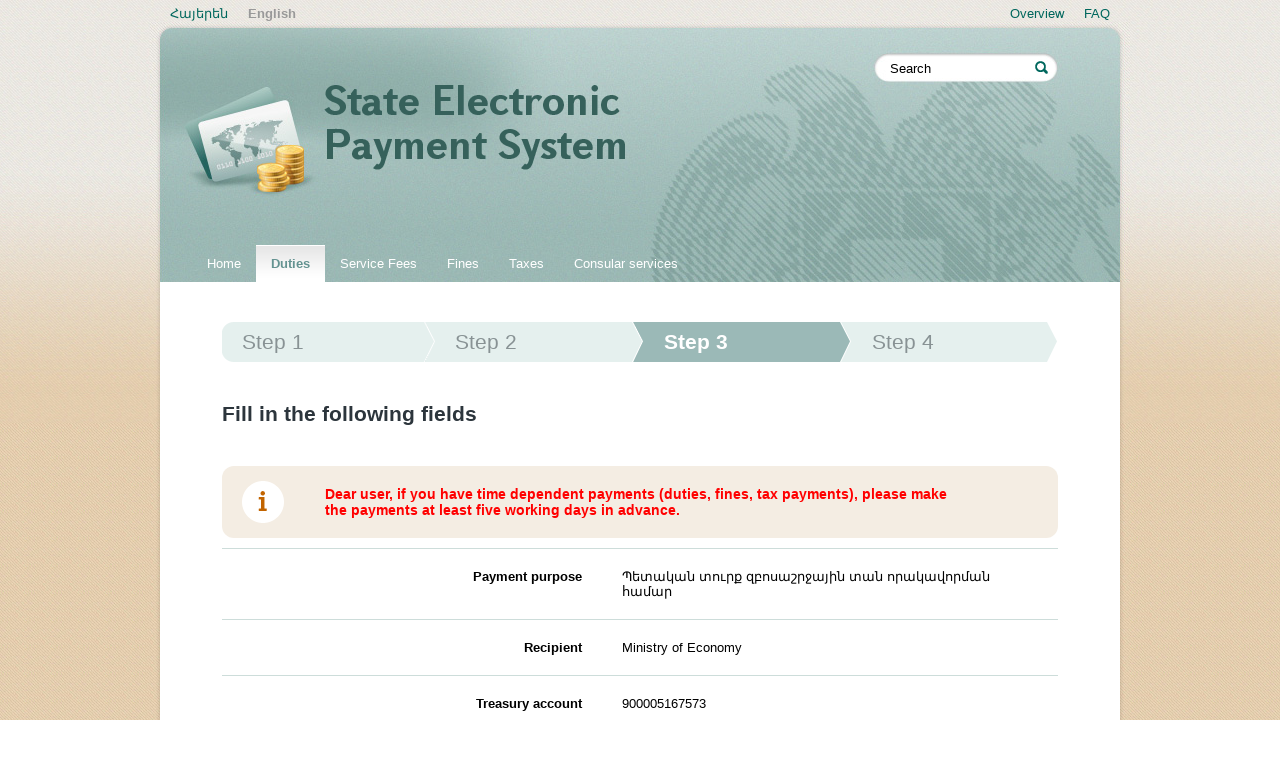

--- FILE ---
content_type: text/html; charset=utf-8
request_url: https://e-payments.am/en/state-duties/step3/service=647/
body_size: 12822
content:
<!DOCTYPE html PUBLIC "-//W3C//DTD XHTML 1.0 Strict//EN" "http://www.w3.org/TR/xhtml1/DTD/xhtml1-strict.dtd">
<html xmlns="http://www.w3.org/1999/xhtml" xml:lang="en" lang="en">
<head>
	<title>Ministry of Economy - Պետական տուրք զբոսաշրջային տան որակավորման համար - State electronic payment system</title>
		<link rel="stylesheet" type="text/css" href="/css/main.css?c=333" media="screen" />
	<link rel="stylesheet" type="text/css" href="/css/en.css" media="screen" />
			
		
	<link rel="icon" type="image/x-icon" href="/favicon.ico" />
	<link rel="shortcut icon" type="image/x-icon" href="/favicon.ico" />
	<meta http-equiv="Content-Type" content="text/html; charset=utf-8" />
	<meta name="description" content="" />
	<meta name="keywords" content="" />
	<meta name="author" content="Helix Consulting LLC" />
	<meta http-equiv="imagetoolbar" content="no" />
	<meta name="format-detection" content = "telephone=no" />
	<script src="https://code.jquery.com/jquery-3.5.1.min.js" integrity="sha256-9/aliU8dGd2tb6OSsuzixeV4y/faTqgFtohetphbbj0=" crossorigin="anonymous"></script>
	
	<script type="text/javascript" src="/js/general.js?dc=234"></script>
	<script type="text/javascript" src="/js/jquery.hoverIntent.js"></script>
	
	
			
		<script type="text/javascript">

		  var _gaq = _gaq || [];
		  _gaq.push(['_setAccount', 'UA-2363425-36']);
		  _gaq.push(['_setDomainName', 'e-payments.am']);
		  _gaq.push(['_setAllowLinker', true]);
		  _gaq.push(['_trackPageview']);
		
		  (function() {
		    var ga = document.createElement('script'); ga.type = 'text/javascript'; ga.async = true;
		    ga.src = ('https:' == document.location.protocol ? 'https://ssl' : 'http://www') + '.google-analytics.com/ga.js';
		    var s = document.getElementsByTagName('script')[0]; s.parentNode.insertBefore(ga, s);
		  })();
		
		</script>
	
</head>
<body id="mainBody">
		<div id="fake-wrapper">
						<div class="wrapit">
			<ul id="lang-switch">
				<li class="arm"><a href="/hy/state-duties/step3/service=647/">Հայերեն</a></li>
				<li class="arl">English</li>
			</ul>
			
			<ul id="top-menu">
																																													<li><a href="/en/about/"><span>Overview</span></a></li>									<li><a href="/en/faq/"><span>FAQ</span></a></li>																</ul>
			<div class="clear-both"></div>
			</div>
				
	<div class="clear-both"></div>
	

	<div id="wrapper">
		<div id="header" >
							<h1 id="site_name"><a href="/en/">State electronic payment system</a></h1>
						<ul id="tabs">
	<li><a href="/en/"><span>Home</span></a></li>
			<li  id="selected-tab"><a href="/en/state-duties/step1/"><span>Duties</span></a></li>			<li ><a href="/en/service-fees/step1/"><span>Service Fees</span></a></li>			<li ><a href="/en/fines/step1/"><span>Fines</span></a></li>			<li ><a href="/en/taxes/step1/"><span>Taxes</span></a></li>									<li ><a href="/en/consular_services/step1/"><span>Consular services</span></a></li>	</ul><div class="clear-both"></div>
						<form id="main-search" action="" method="post">
				<fieldset>
					<p class="floatLeft"><input type="text" value="Search" class="arm swap" name="k_w" id="k_w" maxlength="64" size="32" /></p>
					<p class="floatLeft"><input type="image" src="/images/search.png" class="switcher" alt="" /></p>
				</fieldset>
				<div class="clear-both"></div>
			</form>
					</div>
		<div id="main-content" >
<div id="content">

	<div id="tabs-bottom" style="border:none">
								<ul id="breadcrumb" style="background-image: url(/images/breadcrumb_3.gif)">
	<li style="width: 193px">Step 1</li>
	<li style="width: 189px">Step 2</li>
	<li style="width: 188px" class="selected-step">Step 3</li>
	<li style="width: 186px">Step 4</li>
</ul>
	<h2 class="in-steps">Fill in the following fields</h2>
<br /><br />
<script type="text/javascript">

$(function() {
	calculate_commission($("#service_amount").val()) 
})

</script>
<div class="error_messages">
</div>

	<script type="text/javascript" src="/js/jquery-ui-1.9.2.custom.min.js"></script><link rel="stylesheet" href="/css/smoothness/jquery-ui-1.9.2.custom.min.css" >
	<script type="text/javascript">
	var labels_changer1 = []
	var info_changer1 = []
	var labels_changer2 = []
	var info_changer2 = []
	
	labels_changer1[1] = "Beneficiary fullname";
	labels_changer1[2] = "Beneficiary fullname";
	labels_changer1[3] = "Name of the beneficiary organization";
	
	info_changer1[1] = "Please fill in the fullname of the person for whom you are making the payment";
	info_changer1[2] = "Please fill in the fullname of the individual entrepreneur for whom you are making the payment";
	info_changer1[3] = "Please fill in the name of the organization for whom you are making the payment";
	
	labels_changer2[1] = "Beneficiary public service number";
	labels_changer2[2] = "Beneficiary Tax ID";
	labels_changer2[3] = "Beneficiary Tax ID";
	
	info_changer2[1] = "Please fill in the beneficiary's public service number (previously social card number)";
	info_changer2[2] = "Please fill in the individual entrepreneur's Tax ID";
	info_changer2[3] = "Please fill in the Tax ID of the organization";
	
	function some_stuff(ind) {
		$("label[for=beneficiary]").html(labels_changer1[ind])
		$("label[for=beneficiary_doc]").html(labels_changer2[ind])
		$("label[for=beneficiary]").next().find(".tp2").html(info_changer1[ind])
		$("label[for=beneficiary_doc]").next().find(".tp2").html(info_changer2[ind])
		/*
		if(ind == 1) {
			$("label[for=beneficiary_doc]").parent().removeClass('required')
		} else {
			$("label[for=beneficiary_doc]").parent().addClass('required')
		}
		*/
	}
	
	$(function() {
		$("input[name=payer_type]").click(function(){
		 ind = $(this).val()
		 some_stuff(ind)
		})
		
		ind = $("input[name=payer_type]").val()
		some_stuff(ind)
		
		$("input[name=resident_type]").click(function(){
		 ind1 = $(this).val();
		 if(ind == 1) {
			 if(!ind1 || ind1 == 1) {
				$(".ssnmode").show();
				$(".passportmode").hide();
			 } else {
				$(".ssnmode").hide();
				$(".passportmode").show();
			 }
		 }
		})
		
		$( ".datepicker" ).datepicker({
		   dateFormat: "yy-mm-dd",
		   changeYear: true,
		   changeMonth: true,
		   yearRange: "c-50:c"
		});
	})
	
	</script>
<div class="special-warning sb">Dear user, if you have time dependent payments (duties, fines, tax payments), please make the payments at least five working days in advance.</div>
<div id="payment">
<h3></h3>

<form id="checkout" class="a647" method="post">
<input type="hidden" name="id" value="647" />
<div class="form-row">
	<div class="cleft"><label for="">Payment purpose</label></div>
	<div class="cright">Պետական տուրք զբոսաշրջային տան որակավորման համար</div>
	<div class="clear-both"></div>
</div>
<div class="form-row">
	<div class="cleft"><label for="">Recipient</label></div>
	<div class="cright">
Ministry of Economy	</div>
	<div class="clear-both"></div>
</div>
<div class="form-row">
	<div class="cleft"><label for="">Treasury account</label></div>
	<div class="cright">900005167573</div>
	<div class="clear-both"></div>
</div>
<div class="form-row">
	<div class="cleft"><label for="">Payer type</label>
	</div>
	<div class="cright">
		<input type="radio" name="payer_type" id="payer_type1" value="1" checked="checked" /> <label for="payer_type1">Individual</label>
<br /><br />
		<input type="radio" name="payer_type" id="payer_type2" value="2" /> <label for="payer_type2">Individual entrepreneur</label>
<br /><br />
		<input type="radio" name="payer_type" id="payer_type3" value="3" /> <label for="payer_type3">Legal entity</label>
	</div>
	<div class="clear-both"></div>
</div>


<div class="form-row ssnmode">
	<div class="cleft required"><label for="beneficiary_doc">Beneficiary public service number</label>
	<div class="info-help">
		<img src="/images/info.gif" alt="" class="va switcher1" width="20" height="20" />
		<div class="tooltip help-tooltip">
			<div class="tp1"></div>
			<div class="tp2">Please fill in the beneficiary&#039;s public service number (previously social card number)</div>
			<div class="tp3"></div>
		</div>
	</div>
	</div><div class="cright"><input type="text" id="beneficiary_doc" name="beneficiary_doc" value="" /></div>
	<div class="clear-both"></div>
</div>

<div class="form-row passportmode hidden">
	<div class="cleft required"><label for="passport">Passport</label>
	<div class="info-help">
		<img src="/images/info.gif" alt="" class="va switcher1" width="20" height="20" />
		<div class="tooltip help-tooltip">
			<div class="tp1"></div>
			<div class="tp2">Please fill in your passport data</div>
			<div class="tp3"></div>
		</div>
	</div>
	</div>
	<div class="cright">
		<input class="arm" maxlength="12" type="text" id="passport_number" name="passport_number" value="" placeholder="Number" /><br /><br />
		<input class="arm" maxlength="8" type="text" id="passport_authority" name="passport_authority" value="" placeholder="Authority" /><br /><br />
		<input class="arm datepicker" maxlength="10" type="text" id="passport_issue_date" name="passport_issue_date" value="" placeholder="Date of issue" readonly="readonly" />
	</div>
	<div class="clear-both"></div>
</div>

<div class="form-row">
	<div class="cleft required"><label for="beneficiary">Beneficiary fullname</label>
	<div class="info-help">
		<img src="/images/info.gif" alt="" class="va switcher1" width="20" height="20" />
		<div class="tooltip help-tooltip">
			<div class="tp1"></div>
			<div class="tp2">Please fill in the fullname of the person for whom you are making the payment</div>
			<div class="tp3"></div>
		</div>
	</div>
	</div><div class="cright"><input type="text" id="beneficiary" name="beneficiary" value="" /></div>
	<div class="clear-both"></div>
</div>



<div class="form-row">
	<div class="cleft required"><label for="email">E-mail</label>
	<div class="info-help">
		<img src="/images/info.gif" alt="" class="va switcher1" width="20" height="20" />
		<div class="tooltip help-tooltip">
			<div class="tp1"></div>
			<div class="tp2">Please, fill in the e-mail address at which you want to receive the payment receipt (including the 20 digit PIN).</div>
			<div class="tp3"></div>
		</div>
	</div>
	
	</div><div class="cright"><input type="text" id="email" name="email" value="" /></div>
	<div class="clear-both"></div>
</div>

<div id="payment-block-amd">
		<div class="form-row">
	<div class="cleft required"><label for="amount">Amount</label>
	<div class="info-help">
		<img src="/images/info.gif" alt="" class="va switcher1" width="20" height="20" />
		<div class="tooltip help-tooltip">
			<div class="tp1"></div>
			<div class="tp2">The amount of money paid for this transaction in AMD.</div>
			<div class="tp3"></div>
		</div>
	</div>
	</div><div class="cright"><input type="text" id="service_amount" name="service_amount" value="" />
		AMD	
	<p class="hint"></p>
	</div>
	<div class="clear-both"></div>
	</div>
	
	<div class="form-row">
		<div class="cleft required"><label for="commission">Commission fee</label>
		<div class="info-help">
			<img src="/images/info.gif" alt="" class="va switcher1" width="20" height="20" />
			<div class="tooltip help-tooltip">
				<div class="tp1"></div>
				<div class="tp2">This is the service charge which is charged to the user by the servicing bank/company.</div>
				<div class="tp3"></div>
			</div>
		</div>
		</div><div class="cright"><input type="text" id="commission" name="commission" readonly="readonly" value="" />
		AMD</div>
		<div class="clear-both"></div>
	</div>
</div>


<div class="form-row">
<fieldset id="payment_method"><p id="payments-title">Payment method</p>
<div class="payment-methods">
<p><label for="payment_method_11"><img src="/images/icon_payment11.gif?c=1" alt="" /></label></p>
<label for="payment_method_11">Credit cards</label>
<p><input type="radio" name="payment_method" id="payment_method_11" value="11" />
</p>
</div>
<div class="payment-methods">
<p><label for="payment_method_6"><img src="/images/icon_payment6.gif?c=1" alt="" /></label></p>
<label for="payment_method_6">Mobidram</label>
<p><input type="radio" name="payment_method" id="payment_method_6" value="6" />
</p>
</div>
<div class="clear-both"></div>
</fieldset>
</div>
<div class="form-row alignCenter">
<a href="#" class="big-button" id="button_pay"><span>Pay</span></a>

</div>
<div class="clear-both"></div>
</form>

</div>


			</div>
</div>		</div>
		<div class="clear-both"></div>
	</div>
	<div id="bottom_round"></div>
		<div id="footer">
		<p class="floatLeft">&copy; 2012, The Government of the Republic of Armenia, All rights reserved.<br />Address: Republic Square, Government House 1,<br />0010 Yerevan, Republic of Armenia</p>
		<a id="e-gov" href="https://www.e-gov.am/" rel="external">www.egov.am</a>
	</div>
</div>
</body>
</html>
